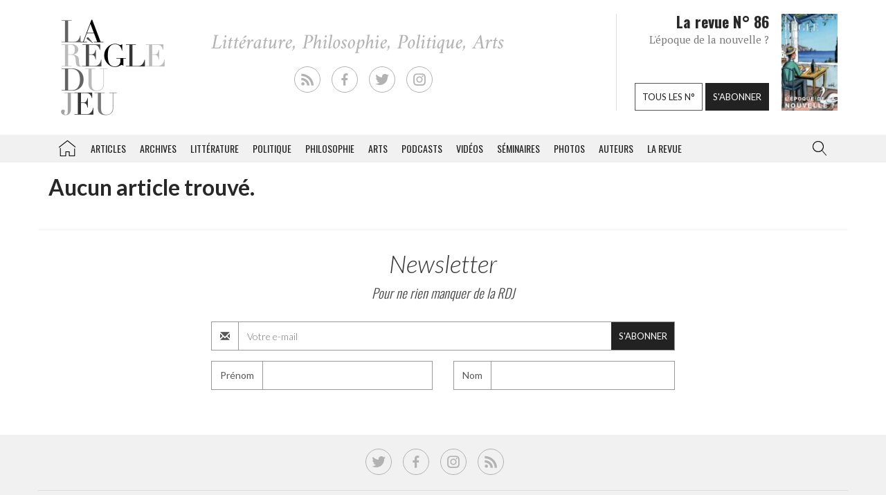

--- FILE ---
content_type: text/html; charset=utf-8
request_url: https://www.google.com/recaptcha/api2/aframe
body_size: 263
content:
<!DOCTYPE HTML><html><head><meta http-equiv="content-type" content="text/html; charset=UTF-8"></head><body><script nonce="A6lP0naD6_nblMdzt8lSog">/** Anti-fraud and anti-abuse applications only. See google.com/recaptcha */ try{var clients={'sodar':'https://pagead2.googlesyndication.com/pagead/sodar?'};window.addEventListener("message",function(a){try{if(a.source===window.parent){var b=JSON.parse(a.data);var c=clients[b['id']];if(c){var d=document.createElement('img');d.src=c+b['params']+'&rc='+(localStorage.getItem("rc::a")?sessionStorage.getItem("rc::b"):"");window.document.body.appendChild(d);sessionStorage.setItem("rc::e",parseInt(sessionStorage.getItem("rc::e")||0)+1);localStorage.setItem("rc::h",'1769557417657');}}}catch(b){}});window.parent.postMessage("_grecaptcha_ready", "*");}catch(b){}</script></body></html>